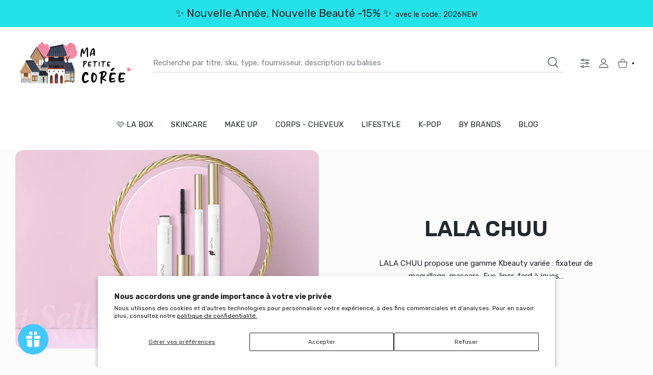

--- FILE ---
content_type: text/css
request_url: https://mapetitecoree.com/cdn/shop/t/22/assets/category-page.css?v=128767084068275183581730684262
body_size: 8681
content:
.filter-col .h3-style,.filter-col h3{margin-bottom:15px}.filter-col .h3-style span,.filter-col h3 span{font-size:15px}.disable-filters .clear-filters,.disable-filters .fieldset .input-wrap,.disable-filters .form-control,.disable-filters .tags-list .input-wrap a,.disable-filters .tags-list .input-wrap label,.disable-filters .tags-list li a,.disable-filters .tags-list li label,.disable-filters fieldset .input-wrap{pointer-events:none;opacity:.5}.disable-filters price-slider:after{position:absolute;z-index:10;top:0;left:0;width:100%;height:calc(100% + 20px);content:"";background-color:transparent}.sidebar-block{position:relative}.sidebar-block .sidebar-block_title{position:relative;z-index:1;padding:14px 45px 14px 0;border-bottom:1px solid var(--sidebar-block-border-color)}@media (max-width:1024px){.sidebar-block .sidebar-block_title{padding:16px 45px 16px 0}}@media (max-width:1024px){.sidebar-block:last-of-type .sidebar-block_title{border-bottom:0}}.sidebar-block .sidebar-block_count{position:relative;top:-1px;margin-left:8px;font-size:13px;color:var(--sidebar-block-count-color)}.sidebar-block .sidebar-block_selected{position:relative;top:-1px;margin-left:auto;padding-left:8px;font-size:13px;cursor:default}.sidebar-block .sidebar-block_selected,.sidebar-block .sidebar-block_selected a{color:var(--sidebar-block-count-color)}@media (hover:hover),(hover:none) and (min-width:1025px){.sidebar-block .sidebar-block_selected a:hover{color:var(--sidebar-block-count-hover-color)}}.sidebar-block .sidebar-block_selected:empty{display:none}.sidebar-block .sidebar-block_selected i{font-style:normal;display:inline-block;margin:0 4px;cursor:pointer}.sidebar-block .sidebar-block_selected i span.selected-close{display:inline-block;margin:0 3px;width:8px;height:8px;-webkit-mask:url("data:image/svg+xml,<svg width='10' height='10' viewBox='0 0 10 10' fill='none' xmlns='http://www.w3.org/2000/svg'><path fill-rule='evenodd' clip-rule='evenodd' d='M9.06552 1.00725C9.26275 0.813976 9.26595 0.49741 9.07267 0.300184C8.87939 0.102959 8.56282 0.0997595 8.3656 0.293038L4.66906 3.91561L0.972521 0.293038C0.775296 0.0997595 0.458729 0.102959 0.26545 0.300184C0.0721716 0.49741 0.0753709 0.813976 0.272596 1.00725L3.9547 4.61567L0.272596 8.22409C0.0753709 8.41737 0.0721716 8.73394 0.26545 8.93116C0.458729 9.12839 0.775296 9.13159 0.972521 8.93831L4.66906 5.31574L8.3656 8.93831C8.56282 9.13159 8.87939 9.12839 9.07267 8.93116C9.26595 8.73394 9.26275 8.41737 9.06552 8.22409L5.38342 4.61567L9.06552 1.00725Z' fill='currentColor'/></svg>");mask:url("data:image/svg+xml,<svg width='10' height='10' viewBox='0 0 10 10' fill='none' xmlns='http://www.w3.org/2000/svg'><path fill-rule='evenodd' clip-rule='evenodd' d='M9.06552 1.00725C9.26275 0.813976 9.26595 0.49741 9.07267 0.300184C8.87939 0.102959 8.56282 0.0997595 8.3656 0.293038L4.66906 3.91561L0.972521 0.293038C0.775296 0.0997595 0.458729 0.102959 0.26545 0.300184C0.0721716 0.49741 0.0753709 0.813976 0.272596 1.00725L3.9547 4.61567L0.272596 8.22409C0.0753709 8.41737 0.0721716 8.73394 0.26545 8.93116C0.458729 9.12839 0.775296 9.13159 0.972521 8.93831L4.66906 5.31574L8.3656 8.93831C8.56282 9.13159 8.87939 9.12839 9.07267 8.93116C9.26595 8.73394 9.26275 8.41737 9.06552 8.22409L5.38342 4.61567L9.06552 1.00725Z' fill='currentColor'/></svg>");-webkit-mask-size:cover;mask-size:cover;background-color:var(--sidebar-block-icon-color);transition:all .2s ease}.sidebar-block .sidebar-block_selected i span.selected-close.selected-close--trash{width:12px;height:14px;position:relative;top:1px;-webkit-mask:url("data:image/svg+xml,<svg width='13' height='15' viewBox='0 0 13 15' fill='none' xmlns='http://www.w3.org/2000/svg'><path fill-rule='evenodd' clip-rule='evenodd' d='M4.51923 1.23798C4.6716 1.0856 4.87826 1 5.09375 1H7.71875C7.93424 1 8.1409 1.0856 8.29327 1.23798C8.44565 1.39035 8.53125 1.59701 8.53125 1.8125V2.625H4.28125V1.8125C4.28125 1.59701 4.36685 1.39035 4.51923 1.23798ZM3.28125 2.625V1.8125C3.28125 1.33179 3.47221 0.870778 3.81212 0.530869C4.15203 0.190959 4.61304 0 5.09375 0H7.71875C8.19946 0 8.66047 0.190959 9.00038 0.530869C9.34029 0.870778 9.53125 1.33179 9.53125 1.8125V2.625H11H12.3125C12.5886 2.625 12.8125 2.84886 12.8125 3.125C12.8125 3.40114 12.5886 3.625 12.3125 3.625H11.5V12.3125C11.5 12.7932 11.309 13.2542 10.9691 13.5941C10.6292 13.934 10.1682 14.125 9.6875 14.125H3.125C2.64429 14.125 2.18328 13.934 1.84337 13.5941C1.50346 13.2542 1.3125 12.7932 1.3125 12.3125V3.625H0.5C0.223858 3.625 0 3.40114 0 3.125C0 2.84886 0.223858 2.625 0.5 2.625H1.8125H3.28125ZM2.3125 3.625V12.3125C2.3125 12.528 2.3981 12.7347 2.55048 12.887C2.70285 13.0394 2.90951 13.125 3.125 13.125H9.6875C9.90299 13.125 10.1097 13.0394 10.262 12.887C10.4144 12.7347 10.5 12.528 10.5 12.3125V3.625H9.03125H3.78125H2.3125ZM5.09375 5.90625C5.36989 5.90625 5.59375 6.13011 5.59375 6.40625V10.3438C5.59375 10.6199 5.36989 10.8438 5.09375 10.8438C4.81761 10.8438 4.59375 10.6199 4.59375 10.3438V6.40625C4.59375 6.13011 4.81761 5.90625 5.09375 5.90625ZM8.21875 6.40625C8.21875 6.13011 7.99489 5.90625 7.71875 5.90625C7.44261 5.90625 7.21875 6.13011 7.21875 6.40625V10.3438C7.21875 10.6199 7.44261 10.8438 7.71875 10.8438C7.99489 10.8438 8.21875 10.6199 8.21875 10.3438V6.40625Z' fill='currentColor'/></svg>");mask:url("data:image/svg+xml,<svg width='13' height='15' viewBox='0 0 13 15' fill='none' xmlns='http://www.w3.org/2000/svg'><path fill-rule='evenodd' clip-rule='evenodd' d='M4.51923 1.23798C4.6716 1.0856 4.87826 1 5.09375 1H7.71875C7.93424 1 8.1409 1.0856 8.29327 1.23798C8.44565 1.39035 8.53125 1.59701 8.53125 1.8125V2.625H4.28125V1.8125C4.28125 1.59701 4.36685 1.39035 4.51923 1.23798ZM3.28125 2.625V1.8125C3.28125 1.33179 3.47221 0.870778 3.81212 0.530869C4.15203 0.190959 4.61304 0 5.09375 0H7.71875C8.19946 0 8.66047 0.190959 9.00038 0.530869C9.34029 0.870778 9.53125 1.33179 9.53125 1.8125V2.625H11H12.3125C12.5886 2.625 12.8125 2.84886 12.8125 3.125C12.8125 3.40114 12.5886 3.625 12.3125 3.625H11.5V12.3125C11.5 12.7932 11.309 13.2542 10.9691 13.5941C10.6292 13.934 10.1682 14.125 9.6875 14.125H3.125C2.64429 14.125 2.18328 13.934 1.84337 13.5941C1.50346 13.2542 1.3125 12.7932 1.3125 12.3125V3.625H0.5C0.223858 3.625 0 3.40114 0 3.125C0 2.84886 0.223858 2.625 0.5 2.625H1.8125H3.28125ZM2.3125 3.625V12.3125C2.3125 12.528 2.3981 12.7347 2.55048 12.887C2.70285 13.0394 2.90951 13.125 3.125 13.125H9.6875C9.90299 13.125 10.1097 13.0394 10.262 12.887C10.4144 12.7347 10.5 12.528 10.5 12.3125V3.625H9.03125H3.78125H2.3125ZM5.09375 5.90625C5.36989 5.90625 5.59375 6.13011 5.59375 6.40625V10.3438C5.59375 10.6199 5.36989 10.8438 5.09375 10.8438C4.81761 10.8438 4.59375 10.6199 4.59375 10.3438V6.40625C4.59375 6.13011 4.81761 5.90625 5.09375 5.90625ZM8.21875 6.40625C8.21875 6.13011 7.99489 5.90625 7.71875 5.90625C7.44261 5.90625 7.21875 6.13011 7.21875 6.40625V10.3438C7.21875 10.6199 7.44261 10.8438 7.71875 10.8438C7.99489 10.8438 8.21875 10.6199 8.21875 10.3438V6.40625Z' fill='currentColor'/></svg>")}.sidebar-block .sidebar-block_selected a>i{margin:0}@media (hover:hover),(hover:none) and (min-width:1025px){.sidebar-block .sidebar-block_selected:hover{color:var(--body-link-secondary-color-hover)}.sidebar-block .sidebar-block_selected:hover i span.selected-close{background-color:var(--body-link-secondary-color-hover)}}.sidebar-block .sidebar-block_content{margin-top:20px;transition:opacity .5s ease}.sidebar-block .toggle-arrow{display:-ms-flexbox;display:flex;-ms-flex-align:center;align-items:center;-ms-flex-pack:end;justify-content:flex-end;position:absolute;z-index:100;width:50px;height:100%;top:0;right:0;cursor:pointer;transition:.2s}.sidebar-block .toggle-arrow span:first-child{position:absolute;width:16px;height:16px;-webkit-mask:url('data:image/svg+xml,<svg enable-background="new 0 0 50 50" height="50px" id="Layer_1" version="1.1" viewBox="0 0 50 50" width="50px" xml:space="preserve" xmlns="http://www.w3.org/2000/svg" xmlns:xlink="http://www.w3.org/1999/xlink"><rect fill="none" height="50" width="50"/><polygon points="47.25,15 45.164,12.914 25,33.078 4.836,12.914 2.75,15 25,37.25 "/></svg>');mask:url('data:image/svg+xml,<svg enable-background="new 0 0 50 50" height="50px" id="Layer_1" version="1.1" viewBox="0 0 50 50" width="50px" xml:space="preserve" xmlns="http://www.w3.org/2000/svg" xmlns:xlink="http://www.w3.org/1999/xlink"><rect fill="none" height="50" width="50"/><polygon points="47.25,15 45.164,12.914 25,33.078 4.836,12.914 2.75,15 25,37.25 "/></svg>');-webkit-mask-size:cover;mask-size:cover;background-color:var(--sidebar-block-title-color);transition:.2s}.sidebar-block.open .collapsed-content{position:relative;top:0;visibility:visible;opacity:1}.sidebar-block.open .sidebar-block_title>.toggle-arrow span:first-child{transform:rotate(180deg)}.sidebar-block.close:not(.open) .sidebar-block_content{display:none}.sidebar-block+.sidebar-block{margin-top:10px}@media (max-width:767px){.sidebar-block+.sidebar-block{margin-top:0}}.sidebar-block.sidebar-block--heading-off .sidebar-block_title{display:none}.sidebar-block.sidebar-block--static .sidebar-block_title{pointer-events:none}.sidebar-block.sidebar-block--static .toggle-arrow{display:none}.sidebar-block.sidebar-block--static .sidebar-block_content{display:block;position:relative;z-index:2;opacity:1}.sidebar-block.sidebar-block--heading-off:first-child{border:0}.block-border-off .sidebar-block-title{border-width:0!important}.sidebar-block_title{display:-ms-flexbox;display:flex;position:relative;z-index:1;font-size:15px;line-height:1.4em;font-weight:var(--font-weight-400);cursor:pointer}.sidebar-block_title span{color:var(--sidebar-block-title-color);text-decoration:none;transition:color .2s ease}@media (hover:hover),(hover:none) and (min-width:1025px){.sidebar-block_title:hover span.sidebar-block_title_text{color:var(--sidebar-block-title-hover-color)}.sidebar-block_title:hover .toggle-arrow span:first-child{background-color:var(--sidebar-block-icon-hover-color)}}.sidebar-block_content{padding:0 0 15px}.sidebar-block_content.has-scroll{margin-left:-20px;margin-right:-20px}.sidebar-block_content.has-scroll .search-filter{padding:0}.sidebar-block_content.has-scroll .search-filter>.input-group{margin:0 20px;width:calc(100% - 40px)}@media (max-width:1024px){.sidebar-block_content.has-scroll .search-filter>.input-group{height:0;overflow-x:hidden}}.sidebar-block_content.has-scroll .sidebar-block_content-scroll{padding-left:20px;padding-right:20px}.sidebar-block_content.has-scroll .sidebar-block_content-scroll .scrollbar-track-y{right:20px!important}.sidebar-block.collapsed .sidebar-block_content{display:none;opacity:0}.sidebar-block.open .sidebar-block_content{position:relative;z-index:2;opacity:1}.sidebar-block .sidebar-block_content-scroll{max-height:var(--max-height,204px);overflow:hidden}.sidebar-block .sidebar-block_content-scroll .scroll-content{padding-bottom:0}.sidebar-block .sidebar-block_content-scroll .scrollbar-thumb.scrollbar-thumb-y{width:2px!important;margin-left:0}.sidebar-block .sidebar-block_content-scroll .scrollbar-track-y{right:0!important;width:2px!important}@media (max-width:1024px){.sidebar-block .sidebar-block_content-scroll{height:auto;max-height:none;overflow:visible!important}}.sidebar-block ul.category-list{margin:-4px 0 0;padding:0;list-style:none}.sidebar-block ul.category-list li{position:relative}.sidebar-block ul.category-list ul{padding:4px 0 0 20px}.sidebar-block ul.category-list.two-column li:first-child:not(:only-child){float:left}.sidebar-block ul.category-list li a{display:block;width:100%;position:relative;font-size:14px;line-height:17px;padding:9px 0 9px 30px;text-decoration:none;color:var(--sidebar-option-list-color)}.sidebar-block ul.category-list li a:after,.sidebar-block ul.category-list li a:before{content:"";display:block;left:-3px;margin-left:3px;position:absolute;transition:.2s}.sidebar-block ul.category-list li a:after{background-color:transparent;width:9px;height:9px;top:13px;left:1px;border-radius:var(--radius-xxs)}.sidebar-block ul.category-list li a:before{background-color:var(--body-bg-secondary);border:1px solid #d9d9d9;height:17px;width:17px;top:9px;border-radius:var(--radius-4);transition:border .2s}.sidebar-block ul.category-list li a.open~ul{visibility:visible;opacity:1}.sidebar-block ul.category-list li a>span{padding-left:4px;color:var(--tag-light-text-color)}.sidebar-block ul.category-list li.is-disable{pointer-events:none}.sidebar-block ul.category-list li.is-disable a{color:var(--sidebar-block-count-color)}.sidebar-block ul.category-list li a:hover{color:var(--sidebar-option-list-active-color)}.sidebar-block ul.category-list li a:hover:before{border-color:var(--custom-color)}.sidebar-block ul.category-list li.active a{color:var(--sidebar-option-list-active-color)}.sidebar-block ul.category-list li.active a:after{background-color:var(--custom-color)}.sidebar-block ul.category-list li.active a:before{box-shadow:0 0 1px #00000059;animation:inputClick .2s ease-in}.sidebar-block fieldset.category-list{margin:-9px 0 0;padding:0;list-style:none}.sidebar-block fieldset.category-list .input-wrap{position:relative;-webkit-touch-callout:none;-webkit-user-select:none;-ms-user-select:none;user-select:none}.sidebar-block fieldset.category-list.two-column .input-wrap:first-child:not(:only-child){float:left}.sidebar-block fieldset.category-list .input-wrap label{display:block;width:100%;position:relative;font-size:14px;line-height:17px;font-weight:var(--font-weight-400);padding:9px 0 9px 30px;text-decoration:none;color:var(--sidebar-option-list-color);cursor:pointer}.sidebar-block fieldset.category-list .input-wrap label:after,.sidebar-block fieldset.category-list .input-wrap label:before{content:"";display:block;left:-3px;margin-left:3px;position:absolute;transition:.2s}.sidebar-block fieldset.category-list .input-wrap label:after{background-color:transparent;width:9px;height:9px;top:13px;left:1px;border-radius:var(--radius-xxs)}.sidebar-block fieldset.category-list .input-wrap label:before{background-color:var(--body-bg-secondary);border:1px solid #d9d9d9;height:17px;width:17px;top:9px;border-radius:var(--radius-4);transition:border .2s}.sidebar-block fieldset.category-list .input-wrap label.open~ul{visibility:visible;opacity:1}.sidebar-block fieldset.category-list .input-wrap label.open+.toggle-category [class*=icon]{transform:rotate(-180deg)}.sidebar-block fieldset.category-list .input-wrap label.open+.toggle-category:hover [class*=icon]:before{content:"\e902";transform:rotate(0)}.sidebar-block fieldset.category-list .input-wrap label>span{padding-left:4px;color:var(--tag-light-text-color)}.sidebar-block fieldset.category-list .input-wrap.is-clicked label:after,.sidebar-block fieldset.category-list .input-wrap.is-clicked label:before{animation:inputClick .35s ease-in-out!important}.sidebar-block fieldset.category-list .input-wrap.is-clicked label:after,.sidebar-block fieldset.category-list .input-wrap.is-unclicked label:before{animation:inputClick .35s ease-in-out}.sidebar-block fieldset.category-list .input-wrap.is-disable{pointer-events:none}.sidebar-block fieldset.category-list .input-wrap.is-disable label{color:var(--sidebar-block-count-color)}.sidebar-block fieldset.category-list .input-wrap.is-disable label:before{background-color:#edf2f8}.sidebar-block fieldset.category-list .input-wrap:hover label{color:var(--sidebar-option-list-active-color)}.sidebar-block fieldset.category-list .input-wrap:hover label:before{border-color:var(--custom-color)}.sidebar-block fieldset.category-list .input-wrap input:checked+label,.sidebar-block fieldset.category-list .input-wrap label.swatch-active,.sidebar-block fieldset.category-list .input-wrap.active label{color:var(--sidebar-option-list-active-color)}.sidebar-block fieldset.category-list .input-wrap input:checked+label:after,.sidebar-block fieldset.category-list .input-wrap label.swatch-active:after,.sidebar-block fieldset.category-list .input-wrap.active label:after{background-color:var(--custom-color)}.sidebar-block fieldset.category-list .input-wrap input:checked+label:before,.sidebar-block fieldset.category-list .input-wrap label.swatch-active:before,.sidebar-block fieldset.category-list .input-wrap.active label:before{box-shadow:0 0 1px #00000059;animation:inputClick .2s ease-in}.sidebar-block fieldset.category-list input{clip:rect(0,0,0,0);overflow:hidden;position:absolute;height:1px;width:1px}.filter-row{position:relative;z-index:11;overflow:hidden;margin:-10px 0 20px;padding:10px;color:var(--filter-row-color);background:var(--filter-row-bg);font-size:15px;font-weight:var(--font-weight-400);line-height:28px}@media (max-width:575px){.filter-row{margin-bottom:10px}}.filter-row view-mode{display:-ms-flexbox;display:flex;-ms-flex-align:center;align-items:center;margin:0 -3px}.filter-row .view-mode{white-space:nowrap}.filter-row .view-mode>*{margin:0 3px;cursor:pointer;color:var(--filter-row-icon-color);transition:.2s}.filter-row .view-mode>* svg{height:18px}.filter-row .view-mode>* svg path{fill:currentColor}.filter-row .view-mode>.active,.filter-row .view-mode>.active:hover{cursor:default}.filter-row .view-mode>.active,.filter-row .view-mode>:hover{color:var(--filter-row-icon-active-color)}.filter-row .form-select{border:0;color:var(--text-color-secondary);padding-right:25px;max-width:180px;text-overflow:ellipsis;background-color:transparent}@media (max-width:1024px){.filter-row .form-select{background-position-x:100%}}.filter-row-info{margin-top:5px;font-size:12px;line-height:20px}.filter-row [data-search-page-results] [role=status]{font-size:14px;line-height:1.35em}@media (max-width:575px){.filter-row .row>.col-auto.ms-auto{max-width:160px}}@media (max-width:374px){view-mode [data-view=grid_list_sm]{display:none!important}}@media (max-width:374px){.filter-row-info{margin-top:10px}}@media (min-width:1025px){.category-page-title.order-0{margin-top:-5px}.category-page-title+.filter-row{transform:translateY(-10px);margin-bottom:5px}.filter-row:first-child{transform:translateY(-10px);margin-bottom:5px}.filter-col-content .category-page-title{margin-top:-5px}}.filter-row.disable{pointer-events:none}.filter-row.disable .row{display:none}.filter-col{height:0;overflow:hidden;position:relative;max-width:var(--filter-width);margin-left:var(--filter-width);-ms-flex:0 0 var(--filter-width);flex:0 0 var(--filter-width);transition:left .35s,margin .35s}.filter-col [data-load]{top:calc(50vh - 200px)}.filter-col.filter-col--opened-desktop{height:auto;overflow:inherit}.filter-col+.aside{-ms-flex:1;flex:1;width:calc(100% - var(--filter-width))}@media (max-width:1024px){.filter-col+.aside{width:100%}}.filter-col--opened{height:auto;margin-left:0;left:0!important;overflow:inherit}@media (min-width:1025px){.filter-col.filter-col--opened-desktop{margin-left:0;left:0!important}.filter-col--opened-desktop.aside--left{padding-right:15px}}.filter-col--sticky>.filter-col-content,.filter-col--sticky>.shopify-section{position:sticky;transform:translateZ(0);top:0}body:not(.has-sticky) .filter-col--sticky .filter-col-content{top:0!important}.filter-toggle{display:-ms-flexbox;display:flex;width:fit-content;-ms-flex-align:center;align-items:center;margin:0 -3px;font-size:15px;text-decoration:none;color:var(--body-link-secondary-color);white-space:nowrap;transition:none;cursor:pointer}@media (hover:hover),(hover:none) and (min-width:1025px){.filter-toggle:hover{color:var(--body-link-secondary-color-hover)}}.filter-toggle.is-opened svg:first-child{display:none}.filter-toggle.is-opened svg path,.filter-toggle.is-opened svg rect{stroke:currentColor;fill:none}.filter-toggle:not(.is-opened) svg+svg{display:none}.filter-toggle svg{height:16px}.filter-toggle svg path,.filter-toggle svg rect{stroke:currentColor;fill:none;transition:none}.filter-toggle>*{margin:0 3px}@media (hover:hover),(hover:none) and (min-width:1025px){.filter-toggle:hover{color:var(--body-link-secondary-color-hover)}.filter-toggle:hover svg path,.filter-toggle:hover svg rect{stroke:currentColor;fill:none}}@media (max-width:1024px){.filter-mobile-col{display:none}.hide-filter-mobile{display:none!important}.d-filter-mobile{display:block!important}.d-flex.d-filter-mobile{display:-ms-flexbox!important;display:flex!important}}.sidebar-block-horizontal{display:none}@media (min-width:1025px){.d-filter-mobile{display:none!important}.hide-filter-mobile{display:block!important}.d-flex.hide-filter-mobile{display:-ms-flexbox!important;display:flex!important}.filter-row-content{padding:0 0 20px}.filter-row-content .sidebar-block_content{padding-bottom:0}.filter-row-content .sidebar-block:first-child .sidebar-block_title{padding-top:0}.filter-row-content .sidebar-block .sidebar-block_title{padding-top:0!important}.filter-row-content .sidebar-block_title{pointer-events:none;padding:0 0 18px}.filter-row-content .sidebar-block_content+.sidebar-block_title{margin-top:18px}.filter-row-content .sidebar-block.collapsed .sidebar-block_content{display:block;opacity:1}.filter-row-content .sidebar-block-horizontal{display:-ms-flexbox;display:flex;-ms-flex-align:center;align-items:center}.filter-row-content .sidebar-block-horizontal>*+*{margin-left:15px}.filter-row-content .sidebar-block-horizontal .selected-filters li{display:inline-block;margin-bottom:5px;margin-top:5px}.filter-row-content .sidebar-block-horizontal .filter-row-close{display:-ms-flexbox;display:flex;-ms-flex-align:center;align-items:center;width:auto;margin-left:auto;padding-left:10px;font-size:13px;font-weight:var(--font-weight-700)}.filter-row-content .sidebar-block-horizontal .filter-row-close [class*=icon]{padding-left:5px}}@media (min-width:1025px) and (hover:hover),(min-width:1025px) and (hover:none) and (min-width:1025px){.filter-row-content .sidebar-block-horizontal .filter-row-close:hover{text-decoration:none}}.sidebar-block .color-list{margin:0;transform:translateY(-10px);padding:0;list-style:none;overflow:visible}.sidebar-block .color-list .input-wrap,.sidebar-block .color-list li{width:100%;position:relative}.sidebar-block .color-list .input-wrap img,.sidebar-block .color-list li img{display:inline-block;position:relative;width:36px;height:36px;vertical-align:top;filter:contrast(.96)}.sidebar-block .color-list .input-wrap a,.sidebar-block .color-list .input-wrap label,.sidebar-block .color-list li a,.sidebar-block .color-list li label{display:-ms-inline-flexbox;display:inline-flex;-ms-flex-align:center;align-items:center;position:relative;padding:10px 0 5px;width:100%;min-height:51px;overflow:hidden;text-decoration:none;color:var(--sidebar-option-color-name-color);transition:none;cursor:pointer}.sidebar-block .color-list .input-wrap a span.value,.sidebar-block .color-list .input-wrap label span.value,.sidebar-block .color-list li a span.value,.sidebar-block .color-list li label span.value{display:block;float:left;position:relative;-ms-flex:0 0 36px;flex:0 0 36px;max-width:36px;border-radius:var(--radius-4);overflow:hidden}.sidebar-block .color-list .input-wrap a span.value:after,.sidebar-block .color-list .input-wrap label span.value:after,.sidebar-block .color-list li a span.value:after,.sidebar-block .color-list li label span.value:after{opacity:0;content:"";position:absolute;z-index:2;top:2px;right:2px;bottom:2px;left:2px;border:3px solid #fff;border-radius:var(--radius-3);background-color:transparent;transition:.2s}.sidebar-block .color-list .input-wrap a span.colorname,.sidebar-block .color-list .input-wrap label span.colorname,.sidebar-block .color-list li a span.colorname,.sidebar-block .color-list li label span.colorname{display:block;position:relative;padding:0;font-size:13px;line-height:18px;font-weight:var(--font-weight-400);overflow:hidden;max-width:calc(100% - 42px)}.sidebar-block .color-list .input-wrap a span.colorname:not(:first-child),.sidebar-block .color-list .input-wrap label span.colorname:not(:first-child),.sidebar-block .color-list li a span.colorname:not(:first-child),.sidebar-block .color-list li label span.colorname:not(:first-child){padding-left:9px}.sidebar-block .color-list .input-wrap a span.colorname>span,.sidebar-block .color-list .input-wrap label span.colorname>span,.sidebar-block .color-list li a span.colorname>span,.sidebar-block .color-list li label span.colorname>span{padding-left:4px;color:var(--tag-light-text-color)}.sidebar-block .color-list li.active a span.value:after,.sidebar-block .color-list li:hover a span.value:after{opacity:1}.sidebar-block .color-list li.active:hover a span.value:after{border-width:1px}.sidebar-block .color-list li:not(.active):hover a{color:var(--sidebar-option-color-name-hover-color)}.sidebar-block .color-list .input-wrap.is-disable,.sidebar-block .color-list li.is-disable{pointer-events:none}.sidebar-block .color-list .input-wrap.is-disable a,.sidebar-block .color-list .input-wrap.is-disable label,.sidebar-block .color-list li.is-disable a,.sidebar-block .color-list li.is-disable label{color:var(--sidebar-block-count-color)}.sidebar-block .color-list li.active a{color:var(--sidebar-option-color-name-active-color)}.sidebar-block .color-list li.is-clicked a span.value,.sidebar-block .color-list li.is-unclicked a span.value,.sidebar-block .color-list .input-wrap.is-clicked label span.value,.sidebar-block .color-list .input-wrap.is-unclicked label span.value{animation:inputClick .35s ease-in-out}.sidebar-block .color-list .input-wrap.active span.value:after,.sidebar-block .color-list .input-wrap:hover span.value:after{opacity:1}.sidebar-block .color-list .input-wrap.active:hover span.value:after{border-width:1px}.sidebar-block .color-list input{clip:rect(0,0,0,0);overflow:hidden;position:absolute;height:1px;width:1px}.clear-filters{margin:0 -5px;display:-ms-inline-flexbox;display:inline-flex;-ms-flex-align:center;align-items:center;font-size:14px;text-decoration:none}.clear-filters>*{margin:0 5px}.clear-filters svg{position:relative;top:-1px}@media (max-width:575px){.filter-row .clear-filters span:not(.icon-wrap){display:none}}.minicart-drop-fixed .clear-filters{position:relative;height:29px;margin:0 -3px!important;font-size:12px;line-height:18px;color:var(--header-dropdown-link-color);transition:.2s}.minicart-drop-fixed .clear-filters>*{margin:0 3px}@media (hover:hover),(hover:none) and (min-width:1025px){.minicart-drop-fixed .clear-filters:hover{color:var(--header-dropdown-link-hover-color)}}.minicart-drop-fixed .clear-filters .loading-overlay{position:absolute;left:0;top:0}.minicart-drop-fixed .clear-filters .loading-overlay [data-load]{min-width:100px;height:18px;background-color:var(--minicart-drop-total-bg)}.filter-mobile-content:not(.actions-on) .minicart-drop-fixed{display:none}.tags-list span.filter-count{color:var(--tag-light-text-color)}.category-page-derscription{padding:30px;border-radius:9px;background-color:#f9faff}.category-page-title{margin-bottom:30px;font-family:var(--body-font-family)}.category-page-title h1,.category-page-title h2{margin-bottom:3px}.category-page-title h1:last-child,.category-page-title h2:last-child{margin-bottom:0}@media (max-width:575px){.category-page-title{margin:0 20px 20px}.category-page-title h1{font-size:18px;line-height:24px}}.category-page-items-count{font-size:13px;line-height:18px;color:var(--text-color-secondary)}.category-page-block .prd-grid-wrap:not(:first-child){margin-top:15px}@media (min-width:1025px){.category-page-block .filter-col{opacity:1;transform:translate(0);transition:all .3s ease-in-out}.category-page-block:not(.has-filter-closed) .show-filter-closed{display:none}.category-page-block.has-filter-closed .show-filter-closed{display:block}.category-page-block.has-filter-closed .show-filter-closed+*{padding-top:0}.category-page-block.has-filter-closed .filter-col{position:absolute;z-index:-1;opacity:0;left:0;top:0;transform:translate(-60%);transition:none;pointer-events:none}}.sidebar-block .search-filter{display:block}.sidebar-block .search-filter .search-filter-empty{padding:0 35px 5px;font-size:14px;line-height:20px}.sidebar-block .search-filter .input-group{position:relative;display:-ms-flexbox;display:flex;-ms-flex-align:center;align-items:center}.sidebar-block .search-filter .input-group input{padding:0 35px;border-color:var(--sidebar-block-border-color);background-color:transparent}.sidebar-block .search-filter .input-group input:focus+.icon-wrap svg path{fill:var(--custom-color)}.sidebar-block .search-filter .input-group .icon-wrap{position:absolute;z-index:10;left:1px;top:4px;cursor:pointer}.sidebar-block .search-filter .input-group .icon-wrap svg path{fill:var(--form-color-light)}.sidebar-block .search-filter .input-group .icon-wrap:hover svg path{fill:var(--custom-color)}.sidebar-block .search-filter .input-group .search-filter-clear{display:none;position:absolute;z-index:10;right:-9px}.sidebar-block .search-filter .input-group .search-filter-clear svg{width:32px;height:32px;padding:10px}.sidebar-block .search-filter .input-group .search-filter-clear svg path{fill:var(--form-color-light)}.sidebar-block .search-filter .input-group .search-filter-clear:hover svg path{fill:var(--custom-color)}.sidebar-block .search-filter .input-group input:not(:placeholder-shown)~.search-filter-clear{display:block}.sidebar-block .search-filter ul.category-list{margin-top:0}.filter-row-selected .clear-filters{margin-top:5px}.product-grid .filter-row-selected{margin-bottom:9px}.category-empty{margin:80px auto;max-width:300px;text-align:center;overflow:hidden}.category-empty-title{margin-bottom:20px}.category-empty-title:not(:first-child){margin-top:30px}.category-empty-icon>svg{width:155px;height:155px}.category-empty-icon>svg circle,.category-empty-icon>svg path{fill:var(--cart-empty-svg-color)}.collection-loading-overlay{position:absolute;top:0;bottom:0;left:0;right:0;z-index:12;visibility:hidden;opacity:0;background-color:var(--body-bg);transition:opacity .2s;pointer-events:none}.collection.position-relative{display:inline-block;width:100%}[data-async-reload].loading{position:relative}#ProductGridContainer.loading>.collection-loading-overlay,.collection.loading>.collection-loading-overlay,.filter-row.loading>.collection-loading-overlay,[data-async-reload].loading>.collection-loading-overlay{visibility:visible;opacity:.5;pointer-events:all}filter-block{display:block}filter-block:first-child{margin-top:-5px}filter-block:first-child.sidebar-block--heading-off{margin-top:-20px}.dropdn-modal-slide.filter-mobile-content{padding-bottom:0;overflow:hidden;left:0;right:auto;max-width:420px;transform:translate(-100%);border-radius:0 var(--radius-md) 0 0}@media (max-width:575px){.dropdn-modal-slide.filter-mobile-content{max-width:calc(100% - 60px)}}@media (max-width:374px){.dropdn-modal-slide.filter-mobile-content{width:100%;max-width:100%;border-radius:0}}.dropdn-modal-slide.filter-mobile-content .minicart-drop-fixed{margin:auto -35px 0;padding:22px 35px 18px}@media (max-width:575px){.dropdn-modal-slide.filter-mobile-content .minicart-drop-fixed{margin:auto 0 0;padding:22px 25px 9px}}.dropdn-modal-slide.filter-mobile-content .minicart-drop-fixed [data-clone-clear-filters]{min-height:29px}.dropdn-modal-slide.filter-mobile-content .dropdn-content-block{display:-ms-flexbox;display:flex;height:100%;-ms-flex-direction:column;flex-direction:column}.dropdn-modal-slide.filter-mobile-content .dropdn-content-block .hide-filter-mobile{display:none!important}.dropdn-modal-slide.filter-mobile-content .filter-mobile-content [data-clear-filters]{display:none}.dropdn-modal-slide.filter-mobile-content .sidebar-block{max-width:320px}.fancybox-container.fancybox-is-closing .dropdn-modal-slide.filter-mobile-content{transform:translate(-100%)}@media (min-width:1025px){.fancybox-container.fancybox-container--filter{max-width:440px}.fancybox-container.fancybox-container--filter .fancybox-bg{display:none}.fancybox-container.fancybox-container--filter .dropdn-modal-slide.filter-mobile-content{box-shadow:0 0 15px #00000059}.dropdn-modal-slide.filter-mobile-content:not(.filter-desktop-slide){display:none!important}.dropdn-modal-slide.filter-mobile-content:not(.filter-desktop-slide) .dropdn-content-scroll>.scrollbar-track{display:none!important}}.filter-mobile-inner{position:relative;display:-ms-flexbox;display:flex;overflow-y:clip;-ms-flex-direction:column;flex-direction:column;height:100%;min-height:0}.dropdn-modal-slide:not(.actions-on) .filter-mobile-inner .dropdn-content-scroll,.filter-mobile-inner .dropdn-content-scroll:last-child{margin-bottom:15px}.filter-mobile-inner .dropdn-content-scroll:not(.has-scroll){height:auto}@media (max-width:575px){.filter-mobile-content.dropdn-modal-slide{padding:50px 0 0}.filter-mobile-content .dropdn-content-scroll{padding:0 30px 0 20px}.filter-mobile-content .dropdn-content-scroll>.filter-mobile-content-scroll,.filter-mobile-content .dropdn-content-scroll>.scroll-content{margin-right:20px}.filter-mobile-content .dropdn-content-scroll>.scrollbar-track-y{right:25px!important}}@media (max-width:374px){.filter-mobile-content .dropdn-content-scroll>.scrollbar-track-y{right:20px!important}}.filter-mobile-content.actions-on .dropdn-content-scroll{height:calc(100% - 125px);overflow:hidden}@media (max-width:1024px){.filter-mobile-content.actions-on .dropdn-content-scroll{height:calc(100% - 115px)}}.filter-mobile-content .filter-mobile-content .dropdn-content-scroll .scroll-content{display:-ms-flexbox;display:flex;-ms-flex-direction:column;flex-direction:column}.filter-mobile-content .filter-col .drop-overlay{position:fixed;z-index:0;top:0;left:0;width:100%;height:100vh;height:calc(var(--vh,1vh) * 100);background:0 0;cursor:pointer;transition:background .3s ease .1s;pointer-events:none}.filter-mobile-content .filter-col--opened .drop-overlay{background:#0009;transition:background .3s ease;pointer-events:all}.category-page-title~.filter-mobile-content-scroll filter-block:first-child{margin-top:0}@media (max-width:1024px){.category-page-title~.filter-mobile-content-scroll filter-block:first-child{margin-top:-16px}}@media (min-width:1025px){.filter-mobile-content-scroll filter-block.d-lg-none+filter-block{margin-top:0}.filter-layout-outer-open{overflow:inherit!important;margin:0!important}}.category-page-description{position:relative}.category-page-description async-reload{display:block}.category-page-block.has-filter-closed .category-page-description{text-align:center}@media (max-width:1024px){.category-page-block .category-page-description{text-align:center}}.category-page-description .swiper-arrows-carousel{top:calc(50% - 5px);opacity:0}.category-page-description.has-bg,.category-page-description.has-bg-alt{padding:20px 25px 25px;border-radius:var(--radius-sm)}@media (max-width:575px){.category-page-description.has-bg,.category-page-description.has-bg-alt{padding:15px 25px 20px}}.category-page-description.has-bg>*+*,.category-page-description.has-bg-alt>*+*{padding-top:20px}.category-page-description.has-bg .category-page-title,.category-page-description.has-bg-alt .category-page-title{margin:5px 0 0}.category-page-description.has-bg .category-page-title+.category-page-description-text,.category-page-description.has-bg-alt .category-page-title+.category-page-description-text{padding-top:15px}.category-page-description.has-bg .swiper-container-horizontal>.swiper-pagination-bullets,.category-page-description.has-bg-alt .swiper-container-horizontal>.swiper-pagination-bullets{bottom:2px;margin-top:22px!important}@media (min-width:1025px){.category-page-block:not(.has-filter-closed) .category-page-description.has-bg,.category-page-block:not(.has-filter-closed) .category-page-description.has-bg-alt{padding:20px 25px}.category-page-block:not(.has-filter-closed) .category-page-description.has-bg .category-page-description-text:empty+swiper-carousel,.category-page-block:not(.has-filter-closed) .category-page-description.has-bg-alt .category-page-description-text:empty+swiper-carousel{padding-top:0}.category-page-block:not(.has-filter-closed) .category-page-description.has-bg .category-page-title.show-filter-closed+.category-page-description-text,.category-page-block:not(.has-filter-closed) .category-page-description.has-bg-alt .category-page-title.show-filter-closed+.category-page-description-text{padding-top:0}}.category-page-description.has-bg{background-color:var(--category-descripition-bg)}.category-page-description.has-bg-alt{background-color:var(--category-descripition-bg-alt)}.category-page-description-text{font-size:13px;line-height:22px}.category-page-description-text ol,.category-page-description-text ul{list-style-position:inside}.category-page-description-text:empty{display:none}@media (max-width:575px){.category-page-description-text{font-size:12px;line-height:18px}}.category-page-description-text,.category-page-description-text-md{color:var(--category-descripition-color)}.category-page-description-text a,.category-page-description-text-md a{color:var(--category-descripition-color);text-decoration:underline}.category-page-description-text a:hover,.category-page-description-text-md a:hover{text-decoration:none}.category-page-description [data-center-arrows] .swiper-arrows-carousel{margin-top:-15px}.category-page-description .swiper-container:hover .swiper-arrows-carousel{opacity:1}.swiper-wrapper.card-categories--center{width:fit-content;margin:auto}@media (min-width:375px) and (max-width:569px){.row.grid_list_sm.list-options-in-row .prd:not(.prd-hor) .prd-options .form-group{width:100%}}@media (min-width:570px) and (max-width:767px){.row.grid_list_sm.list-options-in-row .prd:not(.prd-hor) .prd-options .form-group{width:calc(50% - 20px);min-width:180px}}@media (min-width:1466px){.row.grid_list_xxl .prd{-ms-flex-direction:row;flex-direction:row}.row.grid_list_xxl .prd.hovered{height:auto!important}.row.grid_list_xxl .prd .product-form{display:-ms-flexbox;display:flex}.row.grid_list_xxl .prd .prd-price{margin-left:auto;margin-right:0;text-align:end;-ms-flex-pack:end;justify-content:flex-end}.row.grid_list_xxl .prd .prd-price:not(:first-child){margin-top:0}.row.grid_list_xxl .prd.prd-off-vendor .prd-hover>.prd-name{display:none}.row.grid_list_xxl .prd .prd-top .prd-name:first-child{display:block;margin:0 51px 0 0}.row.grid_list_xxl .prd .prd-description{display:block;margin-top:15px;font-size:15px;line-height:1.55em;color:var(--product-card-description-color)}.row.grid_list_xxl .prd .prd-description+*{margin-top:15px}.row.grid_list_xxl .prd .prd-description:empty{display:none}.row.grid_list_xxl .prd .prd-bot,.row.grid_list_xxl .prd>.prd-top{display:none}.row.grid_list_xxl .prd .prd-hover{display:-ms-flexbox!important;display:flex!important;-ms-flex-direction:column;flex-direction:column;width:calc(100% - 330px);padding:0!important;position:static;opacity:1;transform:none;text-align:start;-ms-flex-align:start;align-items:flex-start;background:0 0}.row.grid_list_xxl .prd .prd-hover>.prd-price{display:none!important}.row.grid_list_xxl .prd .prd-hover .prd-rating{display:block;text-align:start}.row.grid_list_xxl .prd .prd-hover .prd-top{width:100%;display:-ms-flexbox;display:flex;-ms-flex-align:baseline;align-items:baseline;padding:0}.row.grid_list_xxl .prd .prd-hover .prd-top .prd-category{display:block}.row.grid_list_xxl .prd .prd-hover .prd-name a{text-align:start}.row.grid_list_xxl .prd .prd-hover .prd-quantity{max-width:120px;width:120px;margin:0 auto}.row.grid_list_xxl .prd .prd-hover .scroll-content{transform:none!important}.row.grid_list_xxl .prd .prd-hover .scroll-content~.scrollbar-track{display:none!important}.row.grid_list_xxl .prd .prd-action{width:auto!important;margin-right:auto;margin-top:10px;padding:0;text-align:start}.row.grid_list_xxl .prd .prd-action .btn.w-100{display:-ms-grid;display:grid;min-width:160px;margin-top:10px}.row.grid_list_xxl .prd .prd-image-wrap{width:300px;height:calc(300px * .01 * var(--aspect-ratio));margin-right:30px;margin-left:0;padding:0;border-radius:var(--radius-md,16px)}.row.grid_list_xxl .prd variant-radios,.row.grid_list_xxl .prd variant-selects{display:block;margin-top:15px;padding:0}.row.grid_list_xxl .prd .prd-option tr_d,.row.grid_list_xxl .prd .prd-options.table_r{padding:0;overflow:visible}.row.grid_list_xxl .prd .prd-options.table_r .prd-option-list{-ms-flex-pack:start;justify-content:start}.row.grid_list_xxl .prd .ajax-container{width:44px}.row.grid_list_xxl .prd .form-control-wrap--select{max-width:270px}.row.grid_list_xxl .prd-price{display:-ms-flexbox;display:flex}.row.grid_list_xxl .prd.prd--style1{padding:20px}.row.grid_list_xxl .prd.prd--style1 .prd-top{padding-bottom:15px;-ms-flex-pack:justify;justify-content:space-between}.row.grid_list_xxl .prd.prd--style2 .prd-top{padding-bottom:5px}.row.grid_list_xxl .prd.prd--style2 .prd-bot{display:none!important}.row.grid_list_xxl .prd.prd--style2.hovered,.row.grid_list_xxl .prd.prd--style2.hovered:not(.prd--hover-off){box-shadow:none;background:0 0}.row.grid_list_xxl .prd.prd--style2 .prd-hover .prd-top .prd-name:first-child{margin-bottom:0}.row.grid_list_xxl .prd.prd--style2 .prd-hover{background-color:transparent;border-radius:0}.row.grid_list_xxl .prd.prd--style2 .prd-hover .prd-price:not(:first-child){margin-top:0}.row.grid_list_xxl .prd.prd--style2 .prd-hover .prd-top+.prd-name{margin-top:10px!important}.row.grid_list_xxl .prd.prd--style2 .prd-hover:before{display:none}.row.grid_list_xxl .prd.prd--style3 .prd-hover .prd-name{display:-ms-inline-flexbox;display:inline-flex}.row.grid_list_xxl .prd.prd--style3 .prd-hover .prd-rating{display:block}.row.grid_list_xxl .prd:not(.prd-hor) .prd-options.table_r{text-align:start}.row.grid_list_xxl>.col{-ms-flex:100%;flex:100%}.row.grid_list_xxl>.col+.col{margin-top:40px}.row.grid_list_xxl .prd .prd-hover .product-form .product-form__error-message-wrapper{position:relative;right:auto;bottom:3px;left:auto;margin:0 0 0 20px;padding:10px 30px 0 0;text-align:start;border-radius:0;background:0 0;width:280px;-ms-flex-order:1;order:1;-ms-flex-item-align:end;align-self:flex-end}.row.grid_list_xxl.list-options-in-row .prd:not(.prd-hor) .prd-options.table_r{display:-ms-flexbox;display:flex;-ms-flex-wrap:wrap;flex-wrap:wrap;margin:-10px -10px 0;width:calc(100% + 20px)}.row.grid_list_xxl.list-options-in-row .prd:not(.prd-hor) .prd-options.table_r .scroll-content{display:-ms-flexbox;display:flex;-ms-flex-wrap:wrap;flex-wrap:wrap}.row.grid_list_xxl.list-options-in-row .prd:not(.prd-hor) .prd-options .form-group,.row.grid_list_xxl.list-options-in-row .prd:not(.prd-hor) .prd-options.table_r .prd-option{margin:10px 10px 0}.row.grid_list_xxl.list-options-in-row .prd:not(.prd-hor) .prd-options .form-group+.form-group,.row.grid_list_xxl.list-options-in-row .prd:not(.prd-hor) .prd-options.table_r .prd-option+.prd-option{padding-top:0;margin:10px 10px 0}.has-product-style2 .row.grid_list_xxl>.col+.col{margin-top:60px}.row.grid_list_xxl.list-options-in-row .prd:not(.prd-hor) .prd-options .form-group{max-width:calc(50% - 20px);min-width:200px}}@media (min-width:1200px){.row.grid_list_xl:not([class*=_xxl]) .prd{-ms-flex-direction:row;flex-direction:row}.row.grid_list_xl:not([class*=_xxl]) .prd.hovered{height:auto!important}.row.grid_list_xl:not([class*=_xxl]) .prd .product-form{display:-ms-flexbox;display:flex}.row.grid_list_xl:not([class*=_xxl]) .prd .prd-price{margin-left:auto;margin-right:0;text-align:end;-ms-flex-pack:end;justify-content:flex-end}.row.grid_list_xl:not([class*=_xxl]) .prd .prd-price:not(:first-child){margin-top:0}.row.grid_list_xl:not([class*=_xxl]) .prd.prd-off-vendor .prd-hover>.prd-name{display:none}.row.grid_list_xl:not([class*=_xxl]) .prd .prd-top .prd-name:first-child{display:block;margin:0 51px 0 0}.row.grid_list_xl:not([class*=_xxl]) .prd .prd-description{display:block;margin-top:15px;font-size:15px;line-height:1.55em;color:var(--product-card-description-color)}.row.grid_list_xl:not([class*=_xxl]) .prd .prd-description+*{margin-top:15px}.row.grid_list_xl:not([class*=_xxl]) .prd .prd-description:empty{display:none}.row.grid_list_xl:not([class*=_xxl]) .prd .prd-bot,.row.grid_list_xl:not([class*=_xxl]) .prd>.prd-top{display:none}.row.grid_list_xl:not([class*=_xxl]) .prd .prd-hover{display:-ms-flexbox!important;display:flex!important;-ms-flex-direction:column;flex-direction:column;width:calc(100% - 330px);padding:0!important;position:static;opacity:1;transform:none;text-align:start;-ms-flex-align:start;align-items:flex-start;background:0 0}.row.grid_list_xl:not([class*=_xxl]) .prd .prd-hover>.prd-price{display:none!important}.row.grid_list_xl:not([class*=_xxl]) .prd .prd-hover .prd-rating{display:block;text-align:start}.row.grid_list_xl:not([class*=_xxl]) .prd .prd-hover .prd-top{width:100%;display:-ms-flexbox;display:flex;-ms-flex-align:baseline;align-items:baseline;padding:0}.row.grid_list_xl:not([class*=_xxl]) .prd .prd-hover .prd-top .prd-category{display:block}.row.grid_list_xl:not([class*=_xxl]) .prd .prd-hover .prd-name a{text-align:start}.row.grid_list_xl:not([class*=_xxl]) .prd .prd-hover .prd-quantity{max-width:120px;width:120px;margin:0 auto}.row.grid_list_xl:not([class*=_xxl]) .prd .prd-hover .scroll-content{transform:none!important}.row.grid_list_xl:not([class*=_xxl]) .prd .prd-hover .scroll-content~.scrollbar-track{display:none!important}.row.grid_list_xl:not([class*=_xxl]) .prd .prd-action{width:auto!important;margin-right:auto;margin-top:10px;padding:0;text-align:start}.row.grid_list_xl:not([class*=_xxl]) .prd .prd-action .btn.w-100{display:-ms-grid;display:grid;min-width:160px;margin-top:10px}.row.grid_list_xl:not([class*=_xxl]) .prd .prd-image-wrap{width:300px;height:calc(300px * .01 * var(--aspect-ratio));margin-right:30px;margin-left:0;padding:0;border-radius:var(--radius-md,16px)}.row.grid_list_xl:not([class*=_xxl]) .prd variant-radios,.row.grid_list_xl:not([class*=_xxl]) .prd variant-selects{display:block;margin-top:15px;padding:0}.row.grid_list_xl:not([class*=_xxl]) .prd .prd-option tr_d,.row.grid_list_xl:not([class*=_xxl]) .prd .prd-options.table_r{padding:0;overflow:visible}.row.grid_list_xl:not([class*=_xxl]) .prd .prd-options.table_r .prd-option-list{-ms-flex-pack:start;justify-content:start}.row.grid_list_xl:not([class*=_xxl]) .prd .ajax-container{width:44px}.row.grid_list_xl:not([class*=_xxl]) .prd .form-control-wrap--select{max-width:270px}.row.grid_list_xl:not([class*=_xxl]) .prd-price{display:-ms-flexbox;display:flex}.row.grid_list_xl:not([class*=_xxl]) .prd.prd--style1{padding:20px}.row.grid_list_xl:not([class*=_xxl]) .prd.prd--style1 .prd-top{padding-bottom:15px;-ms-flex-pack:justify;justify-content:space-between}.row.grid_list_xl:not([class*=_xxl]) .prd.prd--style2 .prd-top{padding-bottom:5px}.row.grid_list_xl:not([class*=_xxl]) .prd.prd--style2 .prd-bot{display:none!important}.row.grid_list_xl:not([class*=_xxl]) .prd.prd--style2.hovered,.row.grid_list_xl:not([class*=_xxl]) .prd.prd--style2.hovered:not(.prd--hover-off){box-shadow:none;background:0 0}.row.grid_list_xl:not([class*=_xxl]) .prd.prd--style2 .prd-hover .prd-top .prd-name:first-child{margin-bottom:0}.row.grid_list_xl:not([class*=_xxl]) .prd.prd--style2 .prd-hover{background-color:transparent;border-radius:0}.row.grid_list_xl:not([class*=_xxl]) .prd.prd--style2 .prd-hover .prd-price:not(:first-child){margin-top:0}.row.grid_list_xl:not([class*=_xxl]) .prd.prd--style2 .prd-hover .prd-top+.prd-name{margin-top:10px!important}.row.grid_list_xl:not([class*=_xxl]) .prd.prd--style2 .prd-hover:before{display:none}.row.grid_list_xl:not([class*=_xxl]) .prd.prd--style3 .prd-hover .prd-name{display:-ms-inline-flexbox;display:inline-flex}.row.grid_list_xl:not([class*=_xxl]) .prd.prd--style3 .prd-hover .prd-rating{display:block}.row.grid_list_xl:not([class*=_xxl]) .prd:not(.prd-hor) .prd-options.table_r{text-align:start}.row.grid_list_xl:not([class*=_xxl])>.col{-ms-flex:100%;flex:100%}.row.grid_list_xl:not([class*=_xxl])>.col+.col{margin-top:40px}.row.grid_list_xl:not([class*=_xxl]) .prd .prd-hover .product-form .product-form__error-message-wrapper{position:relative;right:auto;bottom:3px;left:auto;margin:0 0 0 20px;padding:10px 30px 0 0;text-align:start;border-radius:0;background:0 0;width:280px;-ms-flex-order:1;order:1;-ms-flex-item-align:end;align-self:flex-end}.row.grid_list_xl:not([class*=_xxl]).list-options-in-row .prd:not(.prd-hor) .prd-options.table_r{display:-ms-flexbox;display:flex;-ms-flex-wrap:wrap;flex-wrap:wrap;margin:-10px -10px 0;width:calc(100% + 20px)}.row.grid_list_xl:not([class*=_xxl]).list-options-in-row .prd:not(.prd-hor) .prd-options.table_r .scroll-content{display:-ms-flexbox;display:flex;-ms-flex-wrap:wrap;flex-wrap:wrap}.row.grid_list_xl:not([class*=_xxl]).list-options-in-row .prd:not(.prd-hor) .prd-options .form-group,.row.grid_list_xl:not([class*=_xxl]).list-options-in-row .prd:not(.prd-hor) .prd-options.table_r .prd-option{margin:10px 10px 0}.row.grid_list_xl:not([class*=_xxl]).list-options-in-row .prd:not(.prd-hor) .prd-options .form-group+.form-group,.row.grid_list_xl:not([class*=_xxl]).list-options-in-row .prd:not(.prd-hor) .prd-options.table_r .prd-option+.prd-option{padding-top:0;margin:10px 10px 0}.has-product-style2 .row.grid_list_xl:not([class*=_xxl])>.col+.col{margin-top:60px}.row.grid_list_xl:not([class*=_xxl]).list-options-in-row .prd:not(.prd-hor) .prd-options .form-group{max-width:calc(50% - 20px);min-width:200px}}@media (min-width:1200px) and (max-width:1465px){.row.grid_list_xl[class*=_xxl] .prd{-ms-flex-direction:row;flex-direction:row}.row.grid_list_xl[class*=_xxl] .prd.hovered{height:auto!important}.row.grid_list_xl[class*=_xxl] .prd .product-form{display:-ms-flexbox;display:flex}.row.grid_list_xl[class*=_xxl] .prd .prd-price{margin-left:auto;margin-right:0;text-align:end;-ms-flex-pack:end;justify-content:flex-end}.row.grid_list_xl[class*=_xxl] .prd .prd-price:not(:first-child){margin-top:0}.row.grid_list_xl[class*=_xxl] .prd.prd-off-vendor .prd-hover>.prd-name{display:none}.row.grid_list_xl[class*=_xxl] .prd .prd-top .prd-name:first-child{display:block;margin:0 51px 0 0}.row.grid_list_xl[class*=_xxl] .prd .prd-description{display:block;margin-top:15px;font-size:15px;line-height:1.55em;color:var(--product-card-description-color)}.row.grid_list_xl[class*=_xxl] .prd .prd-description+*{margin-top:15px}.row.grid_list_xl[class*=_xxl] .prd .prd-description:empty{display:none}.row.grid_list_xl[class*=_xxl] .prd .prd-bot,.row.grid_list_xl[class*=_xxl] .prd>.prd-top{display:none}.row.grid_list_xl[class*=_xxl] .prd .prd-hover{display:-ms-flexbox!important;display:flex!important;-ms-flex-direction:column;flex-direction:column;width:calc(100% - 330px);padding:0!important;position:static;opacity:1;transform:none;text-align:start;-ms-flex-align:start;align-items:flex-start;background:0 0}.row.grid_list_xl[class*=_xxl] .prd .prd-hover>.prd-price{display:none!important}.row.grid_list_xl[class*=_xxl] .prd .prd-hover .prd-rating{display:block;text-align:start}.row.grid_list_xl[class*=_xxl] .prd .prd-hover .prd-top{width:100%;display:-ms-flexbox;display:flex;-ms-flex-align:baseline;align-items:baseline;padding:0}.row.grid_list_xl[class*=_xxl] .prd .prd-hover .prd-top .prd-category{display:block}.row.grid_list_xl[class*=_xxl] .prd .prd-hover .prd-name a{text-align:start}.row.grid_list_xl[class*=_xxl] .prd .prd-hover .prd-quantity{max-width:120px;width:120px;margin:0 auto}.row.grid_list_xl[class*=_xxl] .prd .prd-hover .scroll-content{transform:none!important}.row.grid_list_xl[class*=_xxl] .prd .prd-hover .scroll-content~.scrollbar-track{display:none!important}.row.grid_list_xl[class*=_xxl] .prd .prd-action{width:auto!important;margin-right:auto;margin-top:10px;padding:0;text-align:start}.row.grid_list_xl[class*=_xxl] .prd .prd-action .btn.w-100{display:-ms-grid;display:grid;min-width:160px;margin-top:10px}.row.grid_list_xl[class*=_xxl] .prd .prd-image-wrap{width:300px;height:calc(300px * .01 * var(--aspect-ratio));margin-right:30px;margin-left:0;padding:0;border-radius:var(--radius-md,16px)}.row.grid_list_xl[class*=_xxl] .prd variant-radios,.row.grid_list_xl[class*=_xxl] .prd variant-selects{display:block;margin-top:15px;padding:0}.row.grid_list_xl[class*=_xxl] .prd .prd-option tr_d,.row.grid_list_xl[class*=_xxl] .prd .prd-options.table_r{padding:0;overflow:visible}.row.grid_list_xl[class*=_xxl] .prd .prd-options.table_r .prd-option-list{-ms-flex-pack:start;justify-content:start}.row.grid_list_xl[class*=_xxl] .prd .ajax-container{width:44px}.row.grid_list_xl[class*=_xxl] .prd .form-control-wrap--select{max-width:270px}.row.grid_list_xl[class*=_xxl] .prd-price{display:-ms-flexbox;display:flex}.row.grid_list_xl[class*=_xxl] .prd.prd--style1{padding:20px}.row.grid_list_xl[class*=_xxl] .prd.prd--style1 .prd-top{padding-bottom:15px;-ms-flex-pack:justify;justify-content:space-between}.row.grid_list_xl[class*=_xxl] .prd.prd--style2 .prd-top{padding-bottom:5px}.row.grid_list_xl[class*=_xxl] .prd.prd--style2 .prd-bot{display:none!important}.row.grid_list_xl[class*=_xxl] .prd.prd--style2.hovered,.row.grid_list_xl[class*=_xxl] .prd.prd--style2.hovered:not(.prd--hover-off){box-shadow:none;background:0 0}.row.grid_list_xl[class*=_xxl] .prd.prd--style2 .prd-hover .prd-top .prd-name:first-child{margin-bottom:0}.row.grid_list_xl[class*=_xxl] .prd.prd--style2 .prd-hover{background-color:transparent;border-radius:0}.row.grid_list_xl[class*=_xxl] .prd.prd--style2 .prd-hover .prd-price:not(:first-child){margin-top:0}.row.grid_list_xl[class*=_xxl] .prd.prd--style2 .prd-hover .prd-top+.prd-name{margin-top:10px!important}.row.grid_list_xl[class*=_xxl] .prd.prd--style2 .prd-hover:before{display:none}.row.grid_list_xl[class*=_xxl] .prd.prd--style3 .prd-hover .prd-name{display:-ms-inline-flexbox;display:inline-flex}.row.grid_list_xl[class*=_xxl] .prd.prd--style3 .prd-hover .prd-rating{display:block}.row.grid_list_xl[class*=_xxl] .prd:not(.prd-hor) .prd-options.table_r{text-align:start}.row.grid_list_xl[class*=_xxl]>.col{-ms-flex:100%;flex:100%}.row.grid_list_xl[class*=_xxl]>.col+.col{margin-top:40px}.row.grid_list_xl[class*=_xxl] .prd .prd-hover .product-form .product-form__error-message-wrapper{position:relative;right:auto;bottom:3px;left:auto;margin:0 0 0 20px;padding:10px 30px 0 0;text-align:start;border-radius:0;background:0 0;width:280px;-ms-flex-order:1;order:1;-ms-flex-item-align:end;align-self:flex-end}.row.grid_list_xl[class*=_xxl].list-options-in-row .prd:not(.prd-hor) .prd-options.table_r{display:-ms-flexbox;display:flex;-ms-flex-wrap:wrap;flex-wrap:wrap;margin:-10px -10px 0;width:calc(100% + 20px)}.row.grid_list_xl[class*=_xxl].list-options-in-row .prd:not(.prd-hor) .prd-options.table_r .scroll-content{display:-ms-flexbox;display:flex;-ms-flex-wrap:wrap;flex-wrap:wrap}.row.grid_list_xl[class*=_xxl].list-options-in-row .prd:not(.prd-hor) .prd-options .form-group,.row.grid_list_xl[class*=_xxl].list-options-in-row .prd:not(.prd-hor) .prd-options.table_r .prd-option{margin:10px 10px 0}.row.grid_list_xl[class*=_xxl].list-options-in-row .prd:not(.prd-hor) .prd-options .form-group+.form-group,.row.grid_list_xl[class*=_xxl].list-options-in-row .prd:not(.prd-hor) .prd-options.table_r .prd-option+.prd-option{padding-top:0;margin:10px 10px 0}.has-product-style2 .row.grid_list_xl[class*=_xxl]>.col+.col{margin-top:60px}.row.grid_list_xl[class*=_xxl].list-options-in-row .prd:not(.prd-hor) .prd-options .form-group{max-width:calc(50% - 20px);min-width:200px}}@media (min-width:768px) and (max-width:1199px){.row.grid_list_md .prd{-ms-flex-direction:row;flex-direction:row}.row.grid_list_md .prd.hovered{height:auto!important}.row.grid_list_md .prd .product-form{display:-ms-flexbox;display:flex}.row.grid_list_md .prd .prd-price{margin-left:auto;margin-right:0;text-align:end;-ms-flex-pack:end;justify-content:flex-end}.row.grid_list_md .prd .prd-price:not(:first-child){margin-top:0}.row.grid_list_md .prd.prd-off-vendor .prd-hover>.prd-name{display:none}.row.grid_list_md .prd .prd-top .prd-name:first-child{display:block;margin:0 51px 0 0}.row.grid_list_md .prd .prd-description{display:block;margin-top:15px;font-size:15px;line-height:1.55em;color:var(--product-card-description-color)}.row.grid_list_md .prd .prd-description+*{margin-top:15px}.row.grid_list_md .prd .prd-description:empty{display:none}.row.grid_list_md .prd .prd-bot,.row.grid_list_md .prd>.prd-top{display:none}.row.grid_list_md .prd .prd-hover{display:-ms-flexbox!important;display:flex!important;-ms-flex-direction:column;flex-direction:column;width:calc(100% - 330px);padding:0!important;position:static;opacity:1;transform:none;text-align:start;-ms-flex-align:start;align-items:flex-start;background:0 0}.row.grid_list_md .prd .prd-hover>.prd-price{display:none!important}.row.grid_list_md .prd .prd-hover .prd-rating{display:block;text-align:start}.row.grid_list_md .prd .prd-hover .prd-top{width:100%;display:-ms-flexbox;display:flex;-ms-flex-align:baseline;align-items:baseline;padding:0}.row.grid_list_md .prd .prd-hover .prd-top .prd-category{display:block}.row.grid_list_md .prd .prd-hover .prd-name a{text-align:start}.row.grid_list_md .prd .prd-hover .prd-quantity{max-width:120px;width:120px;margin:0 auto}.row.grid_list_md .prd .prd-hover .scroll-content{transform:none!important}.row.grid_list_md .prd .prd-hover .scroll-content~.scrollbar-track{display:none!important}.row.grid_list_md .prd .prd-action{width:auto!important;margin-right:auto;margin-top:10px;padding:0;text-align:start}.row.grid_list_md .prd .prd-action .btn.w-100{display:-ms-grid;display:grid;min-width:160px;margin-top:10px}.row.grid_list_md .prd .prd-image-wrap{width:300px;height:calc(300px * .01 * var(--aspect-ratio));margin-right:30px;margin-left:0;padding:0;border-radius:var(--radius-md,16px)}.row.grid_list_md .prd variant-radios,.row.grid_list_md .prd variant-selects{display:block;margin-top:15px;padding:0}.row.grid_list_md .prd .prd-option tr_d,.row.grid_list_md .prd .prd-options.table_r{padding:0;overflow:visible}.row.grid_list_md .prd .prd-options.table_r .prd-option-list{-ms-flex-pack:start;justify-content:start}.row.grid_list_md .prd .ajax-container{width:44px}.row.grid_list_md .prd .form-control-wrap--select{max-width:270px}.row.grid_list_md .prd-price{display:-ms-flexbox;display:flex}.row.grid_list_md .prd.prd--style1{padding:20px}.row.grid_list_md .prd.prd--style1 .prd-top{padding-bottom:15px;-ms-flex-pack:justify;justify-content:space-between}.row.grid_list_md .prd.prd--style2 .prd-top{padding-bottom:5px}.row.grid_list_md .prd.prd--style2 .prd-bot{display:none!important}.row.grid_list_md .prd.prd--style2.hovered,.row.grid_list_md .prd.prd--style2.hovered:not(.prd--hover-off){box-shadow:none;background:0 0}.row.grid_list_md .prd.prd--style2 .prd-hover .prd-top .prd-name:first-child{margin-bottom:0}.row.grid_list_md .prd.prd--style2 .prd-hover{background-color:transparent;border-radius:0}.row.grid_list_md .prd.prd--style2 .prd-hover .prd-price:not(:first-child){margin-top:0}.row.grid_list_md .prd.prd--style2 .prd-hover .prd-top+.prd-name{margin-top:10px!important}.row.grid_list_md .prd.prd--style2 .prd-hover:before{display:none}.row.grid_list_md .prd.prd--style3 .prd-hover .prd-name{display:-ms-inline-flexbox;display:inline-flex}.row.grid_list_md .prd.prd--style3 .prd-hover .prd-rating{display:block}.row.grid_list_md .prd:not(.prd-hor) .prd-options.table_r{text-align:start}.row.grid_list_md>.col{-ms-flex:100%;flex:100%}.row.grid_list_md>.col+.col{margin-top:40px}.row.grid_list_md.list-options-in-row .prd:not(.prd-hor) .prd-options.table_r{display:-ms-flexbox;display:flex;-ms-flex-wrap:wrap;flex-wrap:wrap;margin:-10px -10px 0;width:calc(100% + 20px)}.row.grid_list_md.list-options-in-row .prd:not(.prd-hor) .prd-options.table_r .scroll-content{display:-ms-flexbox;display:flex;-ms-flex-wrap:wrap;flex-wrap:wrap}.row.grid_list_md.list-options-in-row .prd:not(.prd-hor) .prd-options .form-group,.row.grid_list_md.list-options-in-row .prd:not(.prd-hor) .prd-options.table_r .prd-option{margin:10px 10px 0}.row.grid_list_md.list-options-in-row .prd:not(.prd-hor) .prd-options .form-group+.form-group,.row.grid_list_md.list-options-in-row .prd:not(.prd-hor) .prd-options.table_r .prd-option+.prd-option{padding-top:0;margin:10px 10px 0}.has-product-style2 .row.grid_list_md>.col+.col{margin-top:60px}.row.grid_list_md.list-options-in-row .prd:not(.prd-hor) .prd-options .form-group{max-width:calc(50% - 20px);min-width:200px}}@media (min-width:1025px) and (max-width:1199px){.row.grid_list_md .prd .product-form{-ms-flex-wrap:wrap;flex-wrap:wrap}.row.grid_list_md .prd .product-form form{margin-left:0}.row.grid_list_md .prd .prd-hover .product-form .product-form__error-message-wrapper{position:relative;bottom:0;width:100%;margin:10px 0 0;padding:10px 30px 0 0;border-radius:0;background:0 0;-ms-flex-order:2;order:2}}@media (min-width:768px) and (max-width:1024px){.row.grid_list_md .prd .prd-hover .product-form .product-form__error-message-wrapper{position:relative;right:auto;bottom:3px;left:auto;margin:0 0 0 20px;padding:10px 30px 0 0;text-align:start;border-radius:0;background:0 0;width:280px;-ms-flex-order:1;order:1;-ms-flex-item-align:end;align-self:flex-end}}@media (min-width:768px) and (max-width:1199px){.row.grid_list_md .prd .prd-top{margin:0 20px 0 0}.row.grid_list_md .prd .prd-hover{width:calc(100% - 290px)}.row.grid_list_md .prd .prd-image-wrap{width:260px;height:calc(260px * .01 * var(--aspect-ratio))}}@media (min-width:768px) and (max-width:1024px){.row.grid_list_md .prd .prd-hover{width:calc(100% - 250px)}.row.grid_list_md .prd .prd-image-wrap{width:220px}}@media (min-width:375px) and (max-width:767px){.row.grid_list_sm .prd .product-form{-ms-flex-wrap:wrap;flex-wrap:wrap}.row.grid_list_sm .prd .product-form form{margin-left:0}.row.grid_list_sm .prd .prd-hover .product-form .product-form__error-message-wrapper{position:relative;bottom:0;width:100%;margin:10px 0 0;padding:10px 30px 0 0;border-radius:0;background:0 0;-ms-flex-order:2;order:2}.row.grid_list_sm .prd{-ms-flex-direction:row;flex-direction:row}.row.grid_list_sm .prd.hovered{height:auto!important}.row.grid_list_sm .prd .product-form{display:-ms-flexbox;display:flex}.row.grid_list_sm .prd .prd-price{margin-left:auto;margin-right:0;text-align:end;-ms-flex-pack:end;justify-content:flex-end}.row.grid_list_sm .prd .prd-price:not(:first-child){margin-top:0}.row.grid_list_sm .prd.prd-off-vendor .prd-hover>.prd-name{display:none}.row.grid_list_sm .prd .prd-top .prd-name:first-child{display:block;margin:0 51px 0 0}.row.grid_list_sm .prd .prd-description{display:block;margin-top:15px;font-size:15px;line-height:1.55em;color:var(--product-card-description-color)}.row.grid_list_sm .prd .prd-description+*{margin-top:15px}.row.grid_list_sm .prd .prd-description:empty{display:none}.row.grid_list_sm .prd .prd-bot,.row.grid_list_sm .prd>.prd-top{display:none}.row.grid_list_sm .prd .prd-hover{display:-ms-flexbox!important;display:flex!important;-ms-flex-direction:column;flex-direction:column;width:calc(100% - 330px);padding:0!important;position:static;opacity:1;transform:none;text-align:start;-ms-flex-align:start;align-items:flex-start;background:0 0}.row.grid_list_sm .prd .prd-hover>.prd-price{display:none!important}.row.grid_list_sm .prd .prd-hover .prd-rating{display:block;text-align:start}.row.grid_list_sm .prd .prd-hover .prd-top{width:100%;display:-ms-flexbox;display:flex;-ms-flex-align:baseline;align-items:baseline;padding:0}.row.grid_list_sm .prd .prd-hover .prd-top .prd-category{display:block}.row.grid_list_sm .prd .prd-hover .prd-name a{text-align:start}.row.grid_list_sm .prd .prd-hover .prd-quantity{max-width:120px;width:120px;margin:0 auto}.row.grid_list_sm .prd .prd-hover .scroll-content{transform:none!important}.row.grid_list_sm .prd .prd-hover .scroll-content~.scrollbar-track{display:none!important}.row.grid_list_sm .prd .prd-action{width:auto!important;margin-right:auto;margin-top:10px;padding:0;text-align:start}.row.grid_list_sm .prd .prd-action .btn.w-100{display:-ms-grid;display:grid;min-width:160px;margin-top:10px}.row.grid_list_sm .prd .prd-image-wrap{width:300px;height:calc(300px * .01 * var(--aspect-ratio));margin-right:30px;margin-left:0;padding:0;border-radius:var(--radius-md,16px)}.row.grid_list_sm .prd variant-radios,.row.grid_list_sm .prd variant-selects{display:block;margin-top:15px;padding:0}.row.grid_list_sm .prd .prd-option tr_d,.row.grid_list_sm .prd .prd-options.table_r{padding:0;overflow:visible}.row.grid_list_sm .prd .prd-options.table_r .prd-option-list{-ms-flex-pack:start;justify-content:start}.row.grid_list_sm .prd .ajax-container{width:44px}.row.grid_list_sm .prd .form-control-wrap--select{max-width:270px}.row.grid_list_sm .prd-price{display:-ms-flexbox;display:flex}.row.grid_list_sm .prd.prd--style1{padding:20px}.row.grid_list_sm .prd.prd--style1 .prd-top{padding-bottom:15px;-ms-flex-pack:justify;justify-content:space-between}.row.grid_list_sm .prd.prd--style2 .prd-top{padding-bottom:5px}.row.grid_list_sm .prd.prd--style2 .prd-bot{display:none!important}.row.grid_list_sm .prd.prd--style2.hovered,.row.grid_list_sm .prd.prd--style2.hovered:not(.prd--hover-off){box-shadow:none;background:0 0}.row.grid_list_sm .prd.prd--style2 .prd-hover .prd-top .prd-name:first-child{margin-bottom:0}.row.grid_list_sm .prd.prd--style2 .prd-hover{background-color:transparent;border-radius:0}.row.grid_list_sm .prd.prd--style2 .prd-hover .prd-price:not(:first-child){margin-top:0}.row.grid_list_sm .prd.prd--style2 .prd-hover .prd-top+.prd-name{margin-top:10px!important}.row.grid_list_sm .prd.prd--style2 .prd-hover:before{display:none}.row.grid_list_sm .prd.prd--style3 .prd-hover .prd-name{display:-ms-inline-flexbox;display:inline-flex}.row.grid_list_sm .prd.prd--style3 .prd-hover .prd-rating{display:block}.row.grid_list_sm .prd:not(.prd-hor) .prd-options.table_r{text-align:start}.row.grid_list_sm>.col{-ms-flex:100%;flex:100%}.row.grid_list_sm>.col+.col{margin-top:40px}.row.grid_list_sm.list-options-in-row .prd:not(.prd-hor) .prd-options.table_r{display:-ms-flexbox;display:flex;-ms-flex-wrap:wrap;flex-wrap:wrap;margin:-10px -10px 0;width:calc(100% + 20px)}.row.grid_list_sm.list-options-in-row .prd:not(.prd-hor) .prd-options.table_r .scroll-content{display:-ms-flexbox;display:flex;-ms-flex-wrap:wrap;flex-wrap:wrap}.row.grid_list_sm.list-options-in-row .prd:not(.prd-hor) .prd-options .form-group,.row.grid_list_sm.list-options-in-row .prd:not(.prd-hor) .prd-options.table_r .prd-option{margin:10px 10px 0}.row.grid_list_sm.list-options-in-row .prd:not(.prd-hor) .prd-options .form-group+.form-group,.row.grid_list_sm.list-options-in-row .prd:not(.prd-hor) .prd-options.table_r .prd-option+.prd-option{padding-top:0;margin:10px 10px 0}.row.grid_list_sm>.col+.col{margin-top:30px}.has-product-style2 .row.grid_list_sm>.col+.col{margin-top:50px}}@media (min-width:375px) and (max-width:767px){.row.grid_list_sm .prd .prd-hover{width:calc(100% - 200px)}.row.grid_list_sm .prd .prd-image-wrap{width:180px;height:calc(180px * .01 * var(--aspect-ratio));margin-right:20px}.row.grid_list_sm .prd-price{font-size:20px}.row.grid_list_sm .prd-price .prd-price-regular span{font-size:1em}.row.grid_list_sm .prd.prd--style2 .prd-price{font-size:20px}.row.grid_list_sm .prd.prd--style2 .prd-price .prd-price-regular span{font-size:1em}}@media (min-width:375px) and (max-width:575px){.row.grid_list_sm .prd .prd-price{margin-left:-3px}.row.grid_list_sm .prd .prd-top .prd-name:first-child{margin:0}.row.grid_list_sm .prd .prd-description{display:none}.row.grid_list_sm .prd .prd-hover{width:calc(100% - 125px)}.row.grid_list_sm .prd .prd-image-wrap{width:150px;height:calc(150px * .01 * var(--aspect-ratio));margin-right:20px}.row.grid_list_sm .prd-price{font-size:18px}.row.grid_list_sm .prd.prd--style1{padding:15px}.row.grid_list_sm .prd.prd--style2 .prd-price{font-size:18px}}@media (min-width:375px) and (max-width:420px){.row.grid_list_sm .prd .prd-image-wrap{width:130px;height:calc(130px * .01 * var(--aspect-ratio));margin-right:15px}}@media (min-width:576px) and (max-width:767px){.row.grid_list_sm .prd .prd-countdown{display:none}}@media (min-width:375px) and (max-width:575px){.row.grid_2_sm .prd .prd-countdown,.row.grid_2_sm .prd .prd-label--subscription,.row.grid_list_sm .prd .prd-countdown,.row.grid_list_sm .prd .prd-label--subscription{display:none}}.card-category-xs{display:block;text-decoration:none;max-width:86px;margin:0 auto}.card-category-xs-img{position:relative;padding-bottom:100%;border-radius:var(--radius-50);border:1px solid transparent}.card-category-xs-img.image-container:not(.ic--ignore-global-round){border-radius:var(--radius-50)}.card-category-xs-img img{object-fit:cover}.card-category-xs-img h4.card-category-xs-name{position:absolute;top:50%;width:100%;padding:5px;margin:0;transform:translateY(-50%);word-break:break-all}.card-category-xs-img.image-hover-scale:after,.card-category-xs-img:before{content:"";position:absolute;margin:auto;top:0;right:0;bottom:0;left:0;border-radius:var(--radius-50);opacity:0;transition:all .2s ease-in-out}.card-category-xs-img.image-hover-scale:after{background:#0000001a;width:50%;height:50%}.card-category-xs-img:before{width:100%;height:100%;z-index:1;border:3px solid var(--body-bg)}.card-category-xs.active .card-category-xs-img{border-color:var(--custom-color)}.card-category-xs.active .card-category-xs-name{color:var(--custom-color)}.card-category-xs.active .card-category-xs-img:before{opacity:1}.card-category-xs-name{margin:9px -3px 0;font-size:13px;font-style:normal;font-weight:var(--font-weight-400);line-height:18px;text-align:center;color:var(--body-link-secondary-color)}@media (hover:hover),(hover:none) and (min-width:1025px){.card-category-xs:hover .card-category-xs-name{color:var(--body-link-secondary-color-hover)}.card-category-xs:hover .card-category-xs-img.image-hover-scale:after{opacity:1;height:100%;width:100%}}.card-category-xs.disabled{opacity:.6}.category-page-description.has-bg-alt .card-category-xs-img:before{border-color:var(--category-descripition-bg-alt)}.sidebar-block ul.categories-menu{margin:10px 0 0;padding:0;list-style:none}.sidebar-block ul.categories-menu li{position:relative}.sidebar-block ul.categories-menu ul{margin:0;padding:0 0 0 20px}.sidebar-block ul.categories-menu .icon-arrow-next{position:relative;display:-ms-flexbox;display:flex;top:0;right:10px;font-size:12px;width:36px;height:30px;-ms-flex-align:center;align-items:center;-ms-flex-pack:center;justify-content:center;cursor:pointer;-webkit-mask:none;mask:none;background:0 0}.sidebar-block ul.categories-menu .icon-arrow-next:after{content:"";position:absolute;width:12px;height:12px;-webkit-mask:url('data:image/svg+xml,<svg width="12" height="12" viewBox="0 0 12 12" fill="none" xmlns="http://www.w3.org/2000/svg"><rect x="5.59375" y="0.734375" width="1" height="11" fill="black"/><rect x="11.5938" y="5.73438" width="1" height="11" transform="rotate(90 11.5938 5.73438)" fill="black"/></svg>');mask:url('data:image/svg+xml,<svg width="12" height="12" viewBox="0 0 12 12" fill="none" xmlns="http://www.w3.org/2000/svg"><rect x="5.59375" y="0.734375" width="1" height="11" fill="black"/><rect x="11.5938" y="5.73438" width="1" height="11" transform="rotate(90 11.5938 5.73438)" fill="black"/></svg>');-webkit-mask-size:cover;mask-size:cover;background-color:var(--sidebar-block-title-color)}.sidebar-block ul.categories-menu li a{display:block;width:100%;position:relative;font-size:14px;line-height:20px;padding:6px var(--label-width,0) 6px 20px;text-decoration:none;color:var(--sidebar-menu-link-color)}.sidebar-block ul.categories-menu li a .menu-label{position:absolute;display:inline-block;top:unset;right:auto;margin-top:-2px;margin-left:5px;transform:translateZ(0)}.sidebar-block ul.categories-menu li a:not(:only-child){padding-right:calc(var(--label-width,0px) + 50px)}.sidebar-block ul.categories-menu li.open>.menu-item-wrap .icon-arrow-next:after{-webkit-mask:url('data:image/svg+xml,<svg width="12" height="12" viewBox="0 0 12 12" fill="none" xmlns="http://www.w3.org/2000/svg"><rect x="11.5938" y="5.73438" width="1" height="11" transform="rotate(90 11.5938 5.73438)" fill="black"/></svg>');mask:url('data:image/svg+xml,<svg width="12" height="12" viewBox="0 0 12 12" fill="none" xmlns="http://www.w3.org/2000/svg"><rect x="11.5938" y="5.73438" width="1" height="11" transform="rotate(90 11.5938 5.73438)" fill="black"/></svg>')}@media (hover:hover),(hover:none) and (min-width:1025px){.sidebar-block ul.categories-menu li a:hover,.sidebar-block ul.categories-menu li:hover>.menu-item-wrap>a{color:var(--sidebar-menu-link-active-color)}.sidebar-block ul.categories-menu li>.menu-item-wrap .icon-arrow-next:hover:after{background-color:var(--sidebar-menu-link-active-color)}}.sidebar-block ul.categories-menu li>.menu-item-wrap>a.active,.sidebar-block ul.categories-menu li a.active{color:var(--sidebar-menu-link-active-color)}.sidebar-block ul.categories-menu .menu-item-wrap{display:-ms-flexbox;display:flex;-ms-flex-direction:row-reverse;flex-direction:row-reverse;overflow:hidden}.sidebar-block ul.categories-menu .menu-item-wrap:only-child>.menu-item-actions .icon-arrow-next{display:none}.sidebar-block ul.categories-menu .menu-item-actions{top:0;height:32px;background:var(--body-bg);background:linear-gradient(90deg,rgba(var(--body-bg-rgb),0) 0,rgba(var(--body-bg-rgb),1) 25%);pointer-events:all}@media (max-width:1024px){.sidebar-block ul.categories-menu .menu-item-actions{right:-24px;background:var(--third-bg-popups);background:linear-gradient(90deg,rgba(var(--third-bg-popups-rgb),0) 0,rgba(var(--third-bg-popups-rgb),1) 25%)}}.sidebar-block ul.categories-menu .menu-item-actions collection-quickview-popup{margin:0 10px 0 30px;pointer-events:none}.sidebar-block ul.categories-menu .menu-item-actions collection-quickview-popup:last-child{margin-right:16px}@media (hover:hover),(hover:none) and (min-width:1025px){.sidebar-block ul.categories-menu .menu-item-wrap:hover>.menu-item-actions collection-quickview-popup{visibility:visible;pointer-events:all}}.fancybox-container .sidebar-block ul.categories-menu .menu-item-actions{background:var(--third-bg-popups);background:linear-gradient(90deg,rgba(var(--third-bg-popups-rgb),0) 0,rgba(var(--third-bg-popups-rgb),1) 25%)}.sidebar-block .sidebar-block_content-scroll.max-height{margin-top:10px}@media (min-width:1025px){.sidebar-block .sidebar-block_content-scroll.max-height{max-height:var(--max-height,100%)}}.sidebar-block .sidebar-block_content-scroll ul.categories-menu{margin-top:0}.sidebar-block .sidebar-block_content-scroll ul.categories-menu li a{padding-left:0}pagination-infinite{display:block}
/*# sourceMappingURL=/cdn/shop/t/22/assets/category-page.css.map?v=128767084068275183581730684262 */
